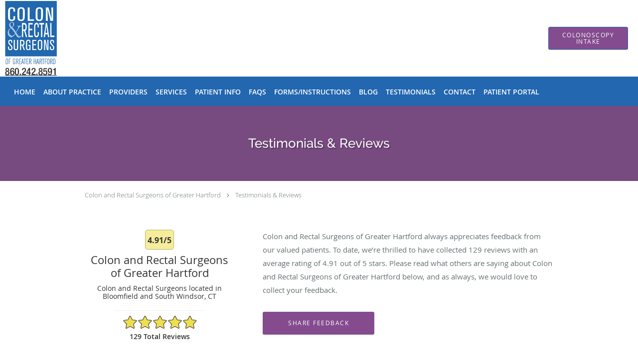

--- FILE ---
content_type: text/html; charset=UTF-8
request_url: https://www.crsgh.com/testimonials/1
body_size: 21946
content:
<!DOCTYPE html>
<!--[if IE 9 ]><html class="ie9" lang="en"> <![endif]-->
<!--[if (gt IE 9)|!(IE)]><!--> <html class="" lang="en"> <!--<![endif]-->
  <head>
    <meta charset="utf-8">
    <meta name="viewport" content="width=device-width, initial-scale=1.0">

    
    
        <meta name="google-site-verification" content="50agtkThidibyH9qGYfyBHekE2Ttao7fnngYDDZi9jU" />
    
    
      <meta property="og:url" content="https://www.crsgh.com/testimonials/1" />
        <link rel="next" href="https://www.crsgh.com/testimonials/2" />
  
            <link rel="canonical" href="https://www.crsgh.com/testimonials/1" />
    
    <link rel="shortcut icon" href="https://sa1s3optim.patientpop.com/assets/images/patientpop/favicon.ico" type="image/x-icon">
    <link rel="icon" href="https://sa1s3optim.patientpop.com/assets/images/patientpop/favicon.ico" type="image/x-icon">

    <title>Testimonials &amp; Reviews - Bloomfield and South Windsor, CT: Colon and Rectal Surgeons of Greater Hartford</title>
    <meta name="description" content="Testimonials &amp; Reviews: See What Others Are Saying About Colon and Rectal Surgeons of Greater Hartford" />

      <link rel="stylesheet" href=https://www.crsgh.com/css/practice.atomic.application.css>

          <style>
.primary-fg{
  color:#844C8F !important;
}
.primary-bg{
  background:#844C8F !important;
}
.flex-active{
  background:#000 !important;
}
.primary-border{
  border-color:#844C8F !important;
}
.secondary-fg{
  color:#2267AF !important;
}
.secondary-bg{
  background:#2267AF !important;
}
.secondary-border{
  border-color:#2267AF !important;
}

section.providers-landing .provider-list-filters .chck-input + label:before,
#book-online .left ul li input[type="radio"]:checked + label:before{
  background-color: #844C8F !important;
}
section.testimonials-reviews .paginator ul li a{
  color:#1ca8dd;
}
section.testimonials-reviews .paginator ul li.active span{
  background:#1ca8dd;
  color:#fff;
}
.slider-frame ol li.active input,
section.blog-hero .row .slider-frame ol li.active input{
  background:#656F72;
}
  /* latin-ext */
  @font-face {
  font-family: 'Raleway Medium';
  font-display: swap;
  font-style: normal;
  font-weight: 500;
  src: local('Raleway Medium'), local('Raleway-Medium'), url(https://fonts.gstatic.com/s/raleway/v11/Li18TEFObx_yGdzKDoI_cgsYbbCjybiHxArTLjt7FRU.woff2) format('woff2');
  unicode-range: U+0100-024F, U+1E00-1EFF, U+20A0-20AB, U+20AD-20CF, U+2C60-2C7F, U+A720-A7FF;
  }
  /* latin */
  @font-face {
  font-family: 'Raleway Medium';
  font-display: swap;
  font-style: normal;
  font-weight: 500;
  src: local('Raleway Medium'), local('Raleway-Medium'), url(https://fonts.gstatic.com/s/raleway/v11/CcKI4k9un7TZVWzRVT-T8wzyDMXhdD8sAj6OAJTFsBI.woff2) format('woff2');
  unicode-range: U+0000-00FF, U+0131, U+0152-0153, U+02C6, U+02DA, U+02DC, U+2000-206F, U+2074, U+20AC, U+2212, U+2215;
  }
.primary-font{
font-family: 'Raleway Medium', sans-serif !important;
}

  .secondary-font{
  font-family:'open_sanslight', Open Sans;
  font-display: swap;
}

  body {
  margin-top: 0;
}
  @media (min-width: 70em){
    .header-1 .dropdownContain{
      background-color: transparent !important;
    }
    .header.header.header-1 nav.nav1 ul li.drop .dropdownContain .dropOut ul li.sideNav,
    .header.header.header-1 nav.nav1 ul li.drop .dropdownContain .dropOut ul li.sideNav .sideNavContain .sideOut ul li{
      background: rgba(255, 255, 255, 1) !important;
    }
    header.header.header-1 nav.nav1 > ul > li:hover:after {
      background-color: #FFFFFF;
    }
  }

#book-online .right #calendar-block ul li ol li div.slots a{
  background: #844C8F;
}
#book-online .right #calendar-block ul li ol li div.slots a:hover,
#book-online .right #calendar-block ul li ol li div.slots a.checked{
  background: #844C8F;
  opacity:0.75;
}
#book-online .right #calendar-block ul li ol li.scroller{
  background: #2267AF;
}
#book-online .right #calendar-block ul li ol li.scroller:hover{
  background: #2267AF;
  opacity:0.75;
}

.a-bordercolor3 {
  
      border-color: #FFFFFF !important;
   
}
.a-height150px {
  
    
    height: 150px !important;
   
}
.a-borderradius10pct {
  
    
    border-radius: 10% !important;
   
}
.a-borderwidth1px {
  
    
    border-width: 1px !important;
   
}
.a-backgroundcolor3 {
  
      background-color: #FFFFFF !important;
   
}
.a-opacity1 {
  
    
    opacity: 1 !important;
   
}
.a-margin10px {
  
    
    margin: 10px !important;
   
}
.a-opacity2 {
  
    
    opacity: .2 !important;
   
}
.a-backgroundcolor2 {
  
      background-color: #424242 !important;
   
}
.a-width50pct {
  
    
    width: 50% !important;
   
}
.a-left0pct {
  
    
    left: 0% !important;
   
}
.a-marginleft0pct {
  
    
    margin-left: 0% !important;
   
}
.a-paddingtop5pct {
  
    
    padding-top: 5% !important;
   
}
.a-paddingright5pct {
  
    
    padding-right: 5% !important;
   
}
.a-paddingbottom5pct {
  
    
    padding-bottom: 5% !important;
   
}
.a-paddingleft5pct {
  
    
    padding-left: 5% !important;
   
}
.a-color3 {
  
      color: #FFFFFF !important;
   
}
.a-textaligncenter {
  
    
    text-align: center !important;
   
}
.a-fontsize37px {
  
    
    font-size: 37px !important;
   
}
.a-letterspacing0px {
  
    
    letter-spacing: 0px !important;
   
}
.a-texttransformnone {
  
    
    text-transform: none !important;
   
}
.a-textshadownone {
  
    
    text-shadow: none !important;
   
}
.a-fontsize21px {
  
    
    font-size: 21px !important;
   
}
.a-lineheight110pct {
  
    
    line-height: 110% !important;
   
}
.a-backgroundcolor1 {
  
      background-color: #2267AF !important;
   
}
.a-bordercolor1 {
  
      border-color: #2267AF !important;
   
}
.a-borderradius3px {
  
    
    border-radius: 3px !important;
   
}
.a-width164px {
  
    
    width: 164px !important;
   
}
.a-height46px {
  
    
    height: 46px !important;
   
}
.a-fontsize12px {
  
    
    font-size: 12px !important;
   
}
.a-margin4px {
  
    
    margin: 4px !important;
   
}
.a-texttransformuppercase {
  
    
    text-transform: uppercase !important;
   
}
.a-backgroundcolor0 {
  
      background-color: #844C8F !important;
   
}
.a-bordercolor0 {
  
      border-color: #844C8F !important;
   
}
.a-bordertopwidth0px {
  
    
    border-top-width: 0px !important;
   
}
.a-borderbottomwidth0px {
  
    
    border-bottom-width: 0px !important;
   
}
.a-borderradius0px {
  
    
    border-radius: 0px !important;
   
}
.a-maxwidth940px {
  
    
    max-width: 940px !important;
   
}
.a-paddingtop60px {
  
    
    padding-top: 60px !important;
   
}
.a-paddingbottom60px {
  
    
    padding-bottom: 60px !important;
   
}
.a-fontsize26px {
  
    
    font-size: 26px !important;
   
}
.a-fontsize22px {
  
    
    font-size: 22px !important;
   
}
.a-maxwidth1360 {
  
    
    max-width: 1360 !important;
   
}
.a-height150 {
  
    
    height: 150 !important;
   
}
.a-marginleft10 {
  
    
    margin-left: 10 !important;
   
}
.a-margintopmarginbottom2 {
  
      margin-top: 2 !important;
    margin-bottom: 2 !important;
   
}
.a-bordercolor4 {
  
      border-color: transparent !important;
   
}
.a-color2 {
  
      color: #424242 !important;
   
}
.a-maxwidth1360px {
  
    
    max-width: 1360px !important;
   
}
.a-marginleft10px {
  
    
    margin-left: 10px !important;
   
}
.a-margintopmarginbottom2px {
  
      margin-top: 2px !important;
    margin-bottom: 2px !important;
   
}
.a-color0 {
  
      color: #844C8F !important;
   
}
.a-fontsize30px {
  
    
    font-size: 30px !important;
   
}
.a-height20px {
  
    
    height: 20px !important;
   
}
.a-marginright3px {
  
    
    margin-right: 3px !important;
   
}
.a-width20px {
  
    
    width: 20px !important;
   
}
.a-minheight75vh {
  
    
    min-height: 75vh !important;
   
}
.a-opacity04 {
  
    
    opacity: 0.4 !important;
   
}
.a-width100pct {
  
    
    width: 100% !important;
   
}
.a-fontsize55px {
  
    
    font-size: 55px !important;
   
}
.a-fontsize31px {
  
    
    font-size: 31px !important;
   
}
.a-textalignleft {
  
    
    text-align: left !important;
   
}
.a-paddingright44pct {
  
    
    padding-right: 44% !important;
   
}
.a-paddingtop10pct {
  
    
    padding-top: 10% !important;
   
}
.a-textshadow2px2px2pxrgba00003 {
  
    
    text-shadow: 2px 2px 2px rgba(0, 0, 0, 0.3) !important;
   
}
.a-backgroundcolor4 {
  
      background-color: transparent !important;
   
}

  Section.services.pinstripe {
background-image: url(https://sa1s3optim.patientpop.com/assets/docs/130706.jpg) !important;
 background-repeat: no-repeat !important;
 background-size: cover !important;
 background-position: 50% 50% !important; 
}

#covid-19{background-color:red!important;}


a#colonoscopy-intake {
 background-color: #269487 !important;
}

section.meet.pinstripe .meet-frame img { object-fit: contain; height: auto; width: 100%; max-width: 460px; }

.web-to-text-iframe {
  background: transparent;
  border: none;
  bottom: 0;
  height: 0;
  position: fixed;
  right: 0;
  width: 0;
  /* To not to overlap modals */
  z-index: 1039;
}
.skip-main-content {
  position: absolute;
  width: 1px;
  height: 1px;
  margin: -1px;
  padding: 0;
  overflow: hidden;
  clip: rect(0, 0, 0, 0);
  white-space: nowrap;
  border: 0;
}
.skip-main-content:focus { 
  position: inherit;
  width: auto;
  height: auto;
  margin: 0;
  overflow: visible;
  clip: auto;
  white-space: normal;
  padding: 6px;
  font-size: 13px !important;
}
</style>
    
      <link href="https://www.crsgh.com/css/practice.testimonials.css?v=633" rel="stylesheet" type="text/css">

    <style>
          </style>
    <!--[if lt IE 9]>
      <script src="https://oss.maxcdn.com/libs/html5shiv/3.7.0/html5shiv.js"></script>
      <script src="https://oss.maxcdn.com/libs/respond.js/1.4.2/respond.min.js"></script>
      <script type="text/javascript" src="https://sa1co.patientpop.com/assets/old-browser-warning.js"></script>
    <![endif]-->
  </head>
    <body class="ATOMIC">
              

          <!-- Google Tag Manager -->
      <noscript><iframe src="//www.googletagmanager.com/ns.html?id=GTM-T3KSPLLJ"
      height="0" width="0" style="display:none;visibility:hidden"></iframe></noscript>
      <script>(function(w,d,s,l,i){w[l]=w[l]||[];w[l].push({'gtm.start':
      new Date().getTime(),event:'gtm.js'});var f=d.getElementsByTagName(s)[0],
      j=d.createElement(s),dl=l!='dataLayer'?'&l='+l:'';j.async=true;j.defer=true;j.src=
      '//www.googletagmanager.com/gtm.js?id='+i+dl;f.parentNode.insertBefore(j,f);
      })(window,document,'script','dataLayer','GTM-T3KSPLLJ');</script>
      <!-- End Google Tag Manager -->
    
                <header class="header header-1  ">
  <a class="skip-main-content" href="#main-content">Skip to main content</a>
  <div class="wrap a-backgroundcolor3">
    <div class="nav-header a-maxwidth1360px">

      <div class="cta fill-1">
        
        
                  <a href="https://www.crsgh.com/contents/colonoscopy-intake" class="header-custom-cta a-backgroundcolor0 a-color3 a-bordercolor1"  target="_blank"><span>Colonoscopy Intake</span></a>
              </div>

      <div class="brand">
                  <a href="/" class="logo" aria-label="Link to home page">
                          <img
                class="a-height150px a-margintopmarginbottom2px a-marginleft10px"
                src="https://sa1s3optim.patientpop.com/assets/images/provider/photos/2134009.png" alt="Practice logo">
                      </a>
        
        <button class="nav-toggle" data-target="nav-list" aria-label="Expand navigation menu"  aria-expanded="false">
          <span class="a-backgroundcolor2"></span>
          <span class="a-backgroundcolor2"></span>
          <span class="a-backgroundcolor2"></span>
        </button>

      </div>

    </div>

  </div>

  <nav class="nav1 a-backgroundcolor1 toggle-menu" style="display: none;">
    <ul class="nav-list nav-hb a-bordercolor4 a-maxwidth1360px">
      <li class="a-backgroundcolor1">
        <a id="home" href="/" class="clickable" target="_self">
          <span class=" a-color3">Home</span>
        </a>
      </li>
                  <li class="a-backgroundcolor1">
        <a id="about" href="/about" class="clickable" target="_self">
          <span class=" a-color3">About Practice</span>
        </a>
      </li>
                  <li class="a-backgroundcolor1">
        <a id="providers" href="/provider" class="clickable" target="_self">
          <span class=" a-color3">Providers</span>
        </a>
      </li>
                  <li class="drop">
        <a id="service" href="javascript:void(0);"  class="" target="">
          <span class=" a-color3">Services</span>
        </a>
        <i tabindex="0" aria-label="Collapse submenu" role="button" id="drop-minus-290788" class="fa fa-minus a-color3" data-partner="#drop-plus-290788" data-drop=".dropdownContain"></i>
        <i tabindex="0" aria-label="Expand submenu" role="button" id="drop-plus-290788" class="fa fa-plus active a-color3" data-partner="#drop-minus-290788" data-drop=".dropdownContain"></i>
        <div class="dropdownContain a-backgroundcolor3" style="display: none">
          <div class="dropOut">
            <ul>
                                                                              <li class="sideNav a-backgroundcolor3">
                    <a href="javascript:void(0);" class="child-link " id="Services_Inflammatory Bowel Disease" target="">
                      <span class=" a-color2">Inflammatory Bowel Disease</span>
                      <i class="fa fa-caret-right a-color2"></i>
                    </a>
                    <i id="side-minus-290788-293434" class="fa fa-minus a-color2" data-drop=".sideNavContain" data-partner="#side-plus-290788-293434"></i>
                    <i id="side-plus-290788-293434" class="fa fa-plus active a-color2" data-drop=".sideNavContain" data-partner="#side-minus-290788-293434"></i>
                    <div class="sideNavContain">
                      <div class="sideOut">
                        <ul>
                                                      <li class="a-backgroundcolor3">
                              <a href="/services/crohns-disease" class="clickable" id="Inflammatory Bowel Disease_Crohn's Disease" target="_self">
                                <span class=" a-color2">Crohn's Disease</span>
                              </a>
                            </li>
                                                      <li class="a-backgroundcolor3">
                              <a href="/services/ulcerative-colitis" class="clickable" id="Inflammatory Bowel Disease_Ulcerative Colitis" target="_self">
                                <span class=" a-color2">Ulcerative Colitis</span>
                              </a>
                            </li>
                                                  </ul>
                      </div>
                    </div>
                  </li>
                                                                                <li class="sideNav a-backgroundcolor3">
                    <a href="javascript:void(0);" class="child-link " id="Services_Cancer" target="">
                      <span class=" a-color2">Cancer</span>
                      <i class="fa fa-caret-right a-color2"></i>
                    </a>
                    <i id="side-minus-290788-290789" class="fa fa-minus a-color2" data-drop=".sideNavContain" data-partner="#side-plus-290788-290789"></i>
                    <i id="side-plus-290788-290789" class="fa fa-plus active a-color2" data-drop=".sideNavContain" data-partner="#side-minus-290788-290789"></i>
                    <div class="sideNavContain">
                      <div class="sideOut">
                        <ul>
                                                      <li class="a-backgroundcolor3">
                              <a href="/services/colon-cancer" class="clickable" id="Cancer_Colon Cancer" target="_self">
                                <span class=" a-color2">Colon Cancer</span>
                              </a>
                            </li>
                                                      <li class="a-backgroundcolor3">
                              <a href="/services/rectal-cancer" class="clickable" id="Cancer_Rectal Cancer" target="_self">
                                <span class=" a-color2">Rectal Cancer</span>
                              </a>
                            </li>
                                                      <li class="a-backgroundcolor3">
                              <a href="/services/anal-cancer" class="clickable" id="Cancer_Anal Cancer" target="_self">
                                <span class=" a-color2">Anal Cancer</span>
                              </a>
                            </li>
                                                      <li class="a-backgroundcolor3">
                              <a href="/services/eras" class="clickable" id="Cancer_ERAS" target="_self">
                                <span class=" a-color2">ERAS</span>
                              </a>
                            </li>
                                                      <li class="a-backgroundcolor3">
                              <a href="/services/robotic-surgery" class="clickable" id="Cancer_Robotic Surgery" target="_self">
                                <span class=" a-color2">Robotic Surgery</span>
                              </a>
                            </li>
                                                  </ul>
                      </div>
                    </div>
                  </li>
                                                                                <li class="sideNav a-backgroundcolor3">
                    <a href="javascript:void(0);" class="child-link " id="Services_Anus" target="">
                      <span class=" a-color2">Anus</span>
                      <i class="fa fa-caret-right a-color2"></i>
                    </a>
                    <i id="side-minus-290788-290792" class="fa fa-minus a-color2" data-drop=".sideNavContain" data-partner="#side-plus-290788-290792"></i>
                    <i id="side-plus-290788-290792" class="fa fa-plus active a-color2" data-drop=".sideNavContain" data-partner="#side-minus-290788-290792"></i>
                    <div class="sideNavContain">
                      <div class="sideOut">
                        <ul>
                                                      <li class="a-backgroundcolor3">
                              <a href="/services/anal-pain" class="clickable" id="Anus_Anal Pain" target="_self">
                                <span class=" a-color2">Anal Pain</span>
                              </a>
                            </li>
                                                      <li class="a-backgroundcolor3">
                              <a href="/services/anal-pap-smear" class="clickable" id="Anus_Anal Pap Smear" target="_self">
                                <span class=" a-color2">Anal Pap Smear</span>
                              </a>
                            </li>
                                                      <li class="a-backgroundcolor3">
                              <a href="/services/anal-trauma" class="clickable" id="Anus_Anal Trauma" target="_self">
                                <span class=" a-color2">Anal Trauma</span>
                              </a>
                            </li>
                                                  </ul>
                      </div>
                    </div>
                  </li>
                                                                                <li class="sideNav a-backgroundcolor3">
                    <a href="javascript:void(0);" class="child-link " id="Services_Common Problems" target="">
                      <span class=" a-color2">Common Problems</span>
                      <i class="fa fa-caret-right a-color2"></i>
                    </a>
                    <i id="side-minus-290788-294855" class="fa fa-minus a-color2" data-drop=".sideNavContain" data-partner="#side-plus-290788-294855"></i>
                    <i id="side-plus-290788-294855" class="fa fa-plus active a-color2" data-drop=".sideNavContain" data-partner="#side-minus-290788-294855"></i>
                    <div class="sideNavContain">
                      <div class="sideOut">
                        <ul>
                                                      <li class="a-backgroundcolor3">
                              <a href="/services/hemorrhoids" class="clickable" id="Common Problems_Hemorrhoids" target="_self">
                                <span class=" a-color2">Hemorrhoids</span>
                              </a>
                            </li>
                                                      <li class="a-backgroundcolor3">
                              <a href="/services/abscess" class="clickable" id="Common Problems_Abscess" target="_self">
                                <span class=" a-color2">Abscess</span>
                              </a>
                            </li>
                                                      <li class="a-backgroundcolor3">
                              <a href="/services/constipation" class="clickable" id="Common Problems_Constipation" target="_self">
                                <span class=" a-color2">Constipation</span>
                              </a>
                            </li>
                                                  </ul>
                      </div>
                    </div>
                  </li>
                                                                                <li class="sideNav a-backgroundcolor3">
                    <a href="/services/pilonidal-disease" class=" child-link clickable" id="Services_Pilonidal Disease" target="_self">
                      <span class=" a-color2">Pilonidal Disease</span>
                    </a>
                  </li>
                                                                                <li class="sideNav a-backgroundcolor3">
                    <a href="/services/rectal-prolapse" class=" child-link clickable" id="Services_Rectal Prolapse" target="_self">
                      <span class=" a-color2">Rectal Prolapse</span>
                    </a>
                  </li>
                                                                                <li class="sideNav a-backgroundcolor3">
                    <a href="/services/diverticulitis" class=" child-link clickable" id="Services_Diverticulitis" target="_self">
                      <span class=" a-color2">Diverticulitis</span>
                    </a>
                  </li>
                                                                                <li class="sideNav a-backgroundcolor3">
                    <a href="/services/colonoscopy" class=" child-link clickable" id="Services_Colonoscopy" target="_self">
                      <span class=" a-color2">Colonoscopy</span>
                    </a>
                  </li>
                                                                                <li class="sideNav a-backgroundcolor3">
                    <a href="/services/fecal-incontinence" class=" child-link clickable" id="Services_Fecal Incontinence" target="_self">
                      <span class=" a-color2">Fecal Incontinence</span>
                    </a>
                  </li>
                                                                                <li class="sideNav a-backgroundcolor3">
                    <a href="/services/pelvic-floor-dysfunction" class=" child-link clickable" id="Services_Pelvic Floor Dysfunction" target="_self">
                      <span class=" a-color2">Pelvic Floor Dysfunction</span>
                    </a>
                  </li>
                                                                                <li class="sideNav a-backgroundcolor3">
                    <a href="/services/removal-of-objects" class=" child-link clickable" id="Services_Removal of Objects" target="_self">
                      <span class=" a-color2">Removal of Objects</span>
                    </a>
                  </li>
                                                        </ul>
          </div>
        </div>
      </li>
                  <li class="drop">
        <a id="patient-info" href="/contents/patient-info"  class="clickable" target="">
          <span class=" a-color3">Patient Info</span>
        </a>
        <i tabindex="0" aria-label="Collapse submenu" role="button" id="drop-minus-288952" class="fa fa-minus a-color3" data-partner="#drop-plus-288952" data-drop=".dropdownContain"></i>
        <i tabindex="0" aria-label="Expand submenu" role="button" id="drop-plus-288952" class="fa fa-plus active a-color3" data-partner="#drop-minus-288952" data-drop=".dropdownContain"></i>
        <div class="dropdownContain a-backgroundcolor3" style="display: none">
          <div class="dropOut">
            <ul>
                                                                              <li class="sideNav a-backgroundcolor3">
                    <a href="/contents/patient-info/patient-portal" class=" child-link clickable" id="Patient Info_Patient Portal" target="">
                      <span class=" a-color2">Patient Portal</span>
                    </a>
                  </li>
                                                        </ul>
          </div>
        </div>
      </li>
                  <li class="a-backgroundcolor1">
        <a id="faqs" href="/contents/faqs" class="clickable" target="">
          <span class=" a-color3">FAQs</span>
        </a>
      </li>
                  <li class="a-backgroundcolor1">
        <a id="forms" href="/contents/forms" class="clickable" target="">
          <span class=" a-color3">FORMS/INSTRUCTIONS</span>
        </a>
      </li>
                  <li class="a-backgroundcolor1">
        <a id="blog" href="/blog" class="clickable" target="_self">
          <span class=" a-color3">Blog</span>
        </a>
      </li>
                  <li class="a-backgroundcolor1">
        <a id="testimonials" href="/testimonials" class="clickable" target="_self">
          <span class=" a-color3">Testimonials</span>
        </a>
      </li>
                  <li class="a-backgroundcolor1">
        <a id="contact" href="/contactus" class="clickable" target="_self">
          <span class=" a-color3">Contact</span>
        </a>
      </li>
                  <li class="a-backgroundcolor1">
        <a id="patientportal" href="https://mychart.trinity-health.org/mychart/Authentication/Login" class="clickable" target="_blank">
          <span class=" a-color3">Patient Portal </span>
        </a>
      </li>
          </ul>
  </nav>

</header>


                                      <main id="main-content">
                                        <section class="herosub herosub-1 a-backgroundcolor0">
    <div class="hero " >
    <div id="hero-cloak" 
         class="cloak a-backgroundcolor2
                a-opacity2"></div>
    <div id="hero-titles" 
         class="hero-titles a-maxwidth940px
                a-paddingtop60px
                a-paddingbottom60px">
      <div id="hero-titles-inner" class="hero-titles-inner">
        <h1 class="main-text 
                    primary-font                              text-shadow                    a-fontsize26px
                   a-textaligncenter
                   a-color3"
            id="sub-primary-title">Testimonials & Reviews</h1>
              </div>
    </div>
  </div>
</section>
                                          <section class="testimonials-header">
  <div class="breadcrumb">
          <a href="https://www.crsgh.com">Colon and Rectal Surgeons of Greater Hartford</a>
        <i class="fa fa-angle-right"></i>
    <a href="https://www.crsgh.com/testimonials/1">Testimonials & Reviews</a>
  </div>
  <div class="identity">
                  <div class="rating-bubble"><span>4.91/5</span></div>
                  <h2><span>Colon and Rectal Surgeons of Greater Hartford</span></h2>
    <h3><span>Colon and Rectal Surgeons located in Bloomfield and South Windsor, CT</span></h3>
          <div class="rating-summary">
        <div class="aggregate-rating">
          <div class="top" style="width:98.20%">
            <div class="hidden-aggregate-rating">4.91/5 Star Rating</div>
            <i title="Star Rating" role="img" class="fa fa-star"></i><i title="Star Rating" role="img" class="fa fa-star"></i><i title="Star Rating" role="img" class="fa fa-star"></i><i title="Star Rating" role="img" class="fa fa-star"></i><i title="Star Rating" role="img" class="fa fa-star"></i>
          </div>
          <div class="bottom">
            <i title="Star Rating" role="img" class="fa fa-star"></i><i title="Star Rating" role="img" class="fa fa-star"></i><i title="Star Rating" role="img" class="fa fa-star"></i><i title="Star Rating" role="img" class="fa fa-star"></i><i title="Star Rating" role="img" class="fa fa-star"></i>
          </div>
        </div>
        <div class="rating-total-reviews">129 total  reviews  </div>
      </div>
      </div>
  <div class="summary">
    <p>
           Colon and Rectal Surgeons of Greater Hartford       always appreciates feedback from
       our       valued patients. To date, we’re thrilled to have collected <span>129</span>
       reviews with an average rating of <span>4.91</span> out of 5 stars.       Please read what others are saying about  Colon and Rectal Surgeons of Greater Hartford  below, and as always, we would love to collect your feedback.
        </p>
    <input type="button" class="btn-leave-review primary-bg primary-border" value="Share Feedback" data-toggle="modal" data-target="#leave-review" id="share-feedback"/>
  </div>
</section>

        <section class="testimonials-reviews pinstripe">
    <div class="row">
      
                
        <section class="reviews-52068255">
          <div class="internal-review">
                          <div class="">
                <div class="left">
                  <div class="reviewer"><span>MARY N.</span></div>
                  <div class="internal-rating" alt="2 points rating">
                    <div class="top" style="width:40.00%">
                      <div class="hidden-internal-rating">2/5 Star Rating</div>
                      <i class="fa fa-star" title="Star Rating" role="img"></i><i class="fa fa-star" title="Star Rating" role="img"></i><i class="fa fa-star" title="Star Rating" role="img"></i><i class="fa fa-star" title="Star Rating" role="img"></i><i class="fa fa-star" title="Star Rating" role="img"></i>
                    </div>
                    <div class="bottom">
                      <i class="fa fa-star" title="Star Rating" role="img"></i><i class="fa fa-star" title="Star Rating" role="img"></i><i class="fa fa-star" title="Star Rating" role="img"></i><i class="fa fa-star" title="Star Rating" role="img"></i><i class="fa fa-star" title="Star Rating" role="img"></i>
                    </div>
                  </div>
                  <div class="review-rating">
                    <meta content="1" />
                    <meta content="2.0">
                    <meta content="5" />
                  </div>
                  <div class="review-date"><meta content="2026-01-12" />Submitted 01/12/26</div>
                </div>
                <div class="right">
                  <div class="type-full">
                    <span>Great</span>
                  </div>
                </div>
              </div>
                      </div>
        </section>
                
        <section class="reviews-51930026">
          <div class="internal-review">
                          <div class="">
                <div class="left">
                  <div class="reviewer"><span>Cynthia B.</span></div>
                  <div class="internal-rating" alt="4 points rating">
                    <div class="top" style="width:80.00%">
                      <div class="hidden-internal-rating">4/5 Star Rating</div>
                      <i class="fa fa-star" title="Star Rating" role="img"></i><i class="fa fa-star" title="Star Rating" role="img"></i><i class="fa fa-star" title="Star Rating" role="img"></i><i class="fa fa-star" title="Star Rating" role="img"></i><i class="fa fa-star" title="Star Rating" role="img"></i>
                    </div>
                    <div class="bottom">
                      <i class="fa fa-star" title="Star Rating" role="img"></i><i class="fa fa-star" title="Star Rating" role="img"></i><i class="fa fa-star" title="Star Rating" role="img"></i><i class="fa fa-star" title="Star Rating" role="img"></i><i class="fa fa-star" title="Star Rating" role="img"></i>
                    </div>
                  </div>
                  <div class="review-rating">
                    <meta content="1" />
                    <meta content="4.0">
                    <meta content="5" />
                  </div>
                  <div class="review-date"><meta content="2025-12-22" />Submitted 12/22/25</div>
                </div>
                <div class="right">
                  <div class="type-full">
                    <span>Professional knowledgeable kind</span>
                  </div>
                </div>
              </div>
                      </div>
        </section>
                
        <section class="reviews-51466818">
          <div class="internal-review">
                          <div class="">
                <div class="left">
                  <div class="reviewer"><span>Brendan C.</span></div>
                  <div class="internal-rating" alt="5 points rating">
                    <div class="top" style="width:100.00%">
                      <div class="hidden-internal-rating">5/5 Star Rating</div>
                      <i class="fa fa-star" title="Star Rating" role="img"></i><i class="fa fa-star" title="Star Rating" role="img"></i><i class="fa fa-star" title="Star Rating" role="img"></i><i class="fa fa-star" title="Star Rating" role="img"></i><i class="fa fa-star" title="Star Rating" role="img"></i>
                    </div>
                    <div class="bottom">
                      <i class="fa fa-star" title="Star Rating" role="img"></i><i class="fa fa-star" title="Star Rating" role="img"></i><i class="fa fa-star" title="Star Rating" role="img"></i><i class="fa fa-star" title="Star Rating" role="img"></i><i class="fa fa-star" title="Star Rating" role="img"></i>
                    </div>
                  </div>
                  <div class="review-rating">
                    <meta content="1" />
                    <meta content="5.0">
                    <meta content="5" />
                  </div>
                  <div class="review-date"><meta content="2025-11-05" />Submitted 11/05/25</div>
                </div>
                <div class="right">
                  <div class="type-full">
                    <span>Despite the pain, i have improvement.</span>
                  </div>
                </div>
              </div>
                      </div>
        </section>
                
        <section class="reviews-50646642">
          <div class="internal-review">
                          <div class="">
                <div class="left">
                  <div class="reviewer"><span>Michael O.</span></div>
                  <div class="internal-rating" alt="5 points rating">
                    <div class="top" style="width:100.00%">
                      <div class="hidden-internal-rating">5/5 Star Rating</div>
                      <i class="fa fa-star" title="Star Rating" role="img"></i><i class="fa fa-star" title="Star Rating" role="img"></i><i class="fa fa-star" title="Star Rating" role="img"></i><i class="fa fa-star" title="Star Rating" role="img"></i><i class="fa fa-star" title="Star Rating" role="img"></i>
                    </div>
                    <div class="bottom">
                      <i class="fa fa-star" title="Star Rating" role="img"></i><i class="fa fa-star" title="Star Rating" role="img"></i><i class="fa fa-star" title="Star Rating" role="img"></i><i class="fa fa-star" title="Star Rating" role="img"></i><i class="fa fa-star" title="Star Rating" role="img"></i>
                    </div>
                  </div>
                  <div class="review-rating">
                    <meta content="1" />
                    <meta content="5.0">
                    <meta content="5" />
                  </div>
                  <div class="review-date"><meta content="2025-08-12" />Submitted 08/12/25</div>
                </div>
                <div class="right">
                  <div class="type-full">
                    <span>I had a colonoscopy appointment for July 2nd that got rescheduled from a later time to a much earlier time (7:30) which is what I preferred.  When I arrived at the appointment at St. Francis for this earlier time, I was told that I was scheduled for a later time that was more than an hour later - not good news after enduring the wonderful prep and arriving earlier as instructed.  My attending nurse (forgotten her name) immediately began looking into resolving the problem and since I was already there, Dr. Lewis said that he would take me right away.  Issue was quickly resolved and resulted in a satisfied customer.  Thanks.
Mike O.</span>
                  </div>
                </div>
              </div>
                      </div>
        </section>
                
        <section class="reviews-49148545">
          <div class="internal-review">
                          <div class="">
                <div class="left">
                  <div class="reviewer"><span>David G.</span></div>
                  <div class="internal-rating" alt="5 points rating">
                    <div class="top" style="width:100.00%">
                      <div class="hidden-internal-rating">5/5 Star Rating</div>
                      <i class="fa fa-star" title="Star Rating" role="img"></i><i class="fa fa-star" title="Star Rating" role="img"></i><i class="fa fa-star" title="Star Rating" role="img"></i><i class="fa fa-star" title="Star Rating" role="img"></i><i class="fa fa-star" title="Star Rating" role="img"></i>
                    </div>
                    <div class="bottom">
                      <i class="fa fa-star" title="Star Rating" role="img"></i><i class="fa fa-star" title="Star Rating" role="img"></i><i class="fa fa-star" title="Star Rating" role="img"></i><i class="fa fa-star" title="Star Rating" role="img"></i><i class="fa fa-star" title="Star Rating" role="img"></i>
                    </div>
                  </div>
                  <div class="review-rating">
                    <meta content="1" />
                    <meta content="5.0">
                    <meta content="5" />
                  </div>
                  <div class="review-date"><meta content="2025-04-16" />Submitted 04/16/25</div>
                </div>
                <div class="right">
                  <div class="type-full">
                    <span>Dr Baratta took the time to listen to my concerns and then suggested actions that resulted in positive results.</span>
                  </div>
                </div>
              </div>
                      </div>
        </section>
                
        <section class="reviews-46456457">
          <div class="internal-review">
                          <div class="">
                <div class="left">
                  <div class="reviewer"><span>Joanne M.</span></div>
                  <div class="internal-rating" alt="5 points rating">
                    <div class="top" style="width:100.00%">
                      <div class="hidden-internal-rating">5/5 Star Rating</div>
                      <i class="fa fa-star" title="Star Rating" role="img"></i><i class="fa fa-star" title="Star Rating" role="img"></i><i class="fa fa-star" title="Star Rating" role="img"></i><i class="fa fa-star" title="Star Rating" role="img"></i><i class="fa fa-star" title="Star Rating" role="img"></i>
                    </div>
                    <div class="bottom">
                      <i class="fa fa-star" title="Star Rating" role="img"></i><i class="fa fa-star" title="Star Rating" role="img"></i><i class="fa fa-star" title="Star Rating" role="img"></i><i class="fa fa-star" title="Star Rating" role="img"></i><i class="fa fa-star" title="Star Rating" role="img"></i>
                    </div>
                  </div>
                  <div class="review-rating">
                    <meta content="1" />
                    <meta content="5.0">
                    <meta content="5" />
                  </div>
                  <div class="review-date"><meta content="2024-11-14" />Submitted 11/14/24</div>
                </div>
                <div class="right">
                  <div class="type-full">
                    <span>Was totally pleased with Dr. Mullins. Very easy to talk to. Explained mmy diagnosis thoroughly. Have full confidence in him as my surgeon.</span>
                  </div>
                </div>
              </div>
                      </div>
        </section>
                
        <section class="reviews-46456435">
          <div class="internal-review">
                          <div class="">
                <div class="left">
                  <div class="reviewer"><span>Terri C.</span></div>
                  <div class="internal-rating" alt="5 points rating">
                    <div class="top" style="width:100.00%">
                      <div class="hidden-internal-rating">5/5 Star Rating</div>
                      <i class="fa fa-star" title="Star Rating" role="img"></i><i class="fa fa-star" title="Star Rating" role="img"></i><i class="fa fa-star" title="Star Rating" role="img"></i><i class="fa fa-star" title="Star Rating" role="img"></i><i class="fa fa-star" title="Star Rating" role="img"></i>
                    </div>
                    <div class="bottom">
                      <i class="fa fa-star" title="Star Rating" role="img"></i><i class="fa fa-star" title="Star Rating" role="img"></i><i class="fa fa-star" title="Star Rating" role="img"></i><i class="fa fa-star" title="Star Rating" role="img"></i><i class="fa fa-star" title="Star Rating" role="img"></i>
                    </div>
                  </div>
                  <div class="review-rating">
                    <meta content="1" />
                    <meta content="5.0">
                    <meta content="5" />
                  </div>
                  <div class="review-date"><meta content="2024-11-14" />Submitted 11/14/24</div>
                </div>
                <div class="right">
                  <div class="type-full">
                    <span>Dr.Scott is amazing. So friendly and caring. I absolutely love that she is so down to earth! She is a great doctor!</span>
                  </div>
                </div>
              </div>
                      </div>
        </section>
                
        <section class="reviews-45382576">
          <div class="internal-review">
                          <div class="">
                <div class="left">
                  <div class="reviewer"><span>Elvira O.</span></div>
                  <div class="internal-rating" alt="5 points rating">
                    <div class="top" style="width:100.00%">
                      <div class="hidden-internal-rating">5/5 Star Rating</div>
                      <i class="fa fa-star" title="Star Rating" role="img"></i><i class="fa fa-star" title="Star Rating" role="img"></i><i class="fa fa-star" title="Star Rating" role="img"></i><i class="fa fa-star" title="Star Rating" role="img"></i><i class="fa fa-star" title="Star Rating" role="img"></i>
                    </div>
                    <div class="bottom">
                      <i class="fa fa-star" title="Star Rating" role="img"></i><i class="fa fa-star" title="Star Rating" role="img"></i><i class="fa fa-star" title="Star Rating" role="img"></i><i class="fa fa-star" title="Star Rating" role="img"></i><i class="fa fa-star" title="Star Rating" role="img"></i>
                    </div>
                  </div>
                  <div class="review-rating">
                    <meta content="1" />
                    <meta content="5.0">
                    <meta content="5" />
                  </div>
                  <div class="review-date"><meta content="2024-08-26" />Submitted 08/26/24</div>
                </div>
                <div class="right">
                  <div class="type-full">
                    <span>Never met Dr. Mullins before, however, he makes you feel like you&#039;ve known him for awhile.  Excellent Doctor.  :)</span>
                  </div>
                </div>
              </div>
                      </div>
        </section>
                
        <section class="reviews-45252660">
          <div class="internal-review">
                          <div class="">
                <div class="left">
                  <div class="reviewer"><span>Eric D.</span></div>
                  <div class="internal-rating" alt="5 points rating">
                    <div class="top" style="width:100.00%">
                      <div class="hidden-internal-rating">5/5 Star Rating</div>
                      <i class="fa fa-star" title="Star Rating" role="img"></i><i class="fa fa-star" title="Star Rating" role="img"></i><i class="fa fa-star" title="Star Rating" role="img"></i><i class="fa fa-star" title="Star Rating" role="img"></i><i class="fa fa-star" title="Star Rating" role="img"></i>
                    </div>
                    <div class="bottom">
                      <i class="fa fa-star" title="Star Rating" role="img"></i><i class="fa fa-star" title="Star Rating" role="img"></i><i class="fa fa-star" title="Star Rating" role="img"></i><i class="fa fa-star" title="Star Rating" role="img"></i><i class="fa fa-star" title="Star Rating" role="img"></i>
                    </div>
                  </div>
                  <div class="review-rating">
                    <meta content="1" />
                    <meta content="5.0">
                    <meta content="5" />
                  </div>
                  <div class="review-date"><meta content="2024-08-16" />Submitted 08/16/24</div>
                </div>
                <div class="right">
                  <div class="type-full">
                    <span>It is quite clear that Robin truly cares about the patients that come to this office. She is empathetic and kind and is good about calling you back if you have further complications in between scheduled appointments. Dr. Raissis truly cares about having the patient onboard with whatever plan of treatment is provided and it is clear he takes being a doctor seriously. The medical assistant, Sasha Richards, was great about finding me a place to get an MRI faster than another place was offering and was kind enough to schedule the MRI for me so I didn&#039;t have to wait a full month just to have one done.</span>
                  </div>
                </div>
              </div>
                      </div>
        </section>
                
        <section class="reviews-44879763">
          <div class="internal-review">
                          <div class="">
                <div class="left">
                  <div class="reviewer"><span>Patricia D.</span></div>
                  <div class="internal-rating" alt="5 points rating">
                    <div class="top" style="width:100.00%">
                      <div class="hidden-internal-rating">5/5 Star Rating</div>
                      <i class="fa fa-star" title="Star Rating" role="img"></i><i class="fa fa-star" title="Star Rating" role="img"></i><i class="fa fa-star" title="Star Rating" role="img"></i><i class="fa fa-star" title="Star Rating" role="img"></i><i class="fa fa-star" title="Star Rating" role="img"></i>
                    </div>
                    <div class="bottom">
                      <i class="fa fa-star" title="Star Rating" role="img"></i><i class="fa fa-star" title="Star Rating" role="img"></i><i class="fa fa-star" title="Star Rating" role="img"></i><i class="fa fa-star" title="Star Rating" role="img"></i><i class="fa fa-star" title="Star Rating" role="img"></i>
                    </div>
                  </div>
                  <div class="review-rating">
                    <meta content="1" />
                    <meta content="5.0">
                    <meta content="5" />
                  </div>
                  <div class="review-date"><meta content="2024-07-19" />Submitted 07/19/24</div>
                </div>
                <div class="right">
                  <div class="type-full">
                    <span>Robin was terrific. Took time to understand problem. Answered questions knowledgeably and professionally. Great first experience! Performed a procedure perfectly!</span>
                  </div>
                </div>
              </div>
                      </div>
        </section>
                
        <section class="reviews-43795239">
          <div class="internal-review">
                          <div class="">
                <div class="left">
                  <div class="reviewer"><span>Maysoon H.</span></div>
                  <div class="internal-rating" alt="5 points rating">
                    <div class="top" style="width:100.00%">
                      <div class="hidden-internal-rating">5/5 Star Rating</div>
                      <i class="fa fa-star" title="Star Rating" role="img"></i><i class="fa fa-star" title="Star Rating" role="img"></i><i class="fa fa-star" title="Star Rating" role="img"></i><i class="fa fa-star" title="Star Rating" role="img"></i><i class="fa fa-star" title="Star Rating" role="img"></i>
                    </div>
                    <div class="bottom">
                      <i class="fa fa-star" title="Star Rating" role="img"></i><i class="fa fa-star" title="Star Rating" role="img"></i><i class="fa fa-star" title="Star Rating" role="img"></i><i class="fa fa-star" title="Star Rating" role="img"></i><i class="fa fa-star" title="Star Rating" role="img"></i>
                    </div>
                  </div>
                  <div class="review-rating">
                    <meta content="1" />
                    <meta content="5.0">
                    <meta content="5" />
                  </div>
                  <div class="review-date"><meta content="2024-04-30" />Submitted 04/30/24</div>
                </div>
                <div class="right">
                  <div class="type-full">
                    <span>Ly Tran save my life:)</span>
                  </div>
                </div>
              </div>
                      </div>
        </section>
                
        <section class="reviews-43789857">
          <div class="internal-review">
                          <div class="">
                <div class="left">
                  <div class="reviewer"><span>Joseph N.</span></div>
                  <div class="internal-rating" alt="5 points rating">
                    <div class="top" style="width:100.00%">
                      <div class="hidden-internal-rating">5/5 Star Rating</div>
                      <i class="fa fa-star" title="Star Rating" role="img"></i><i class="fa fa-star" title="Star Rating" role="img"></i><i class="fa fa-star" title="Star Rating" role="img"></i><i class="fa fa-star" title="Star Rating" role="img"></i><i class="fa fa-star" title="Star Rating" role="img"></i>
                    </div>
                    <div class="bottom">
                      <i class="fa fa-star" title="Star Rating" role="img"></i><i class="fa fa-star" title="Star Rating" role="img"></i><i class="fa fa-star" title="Star Rating" role="img"></i><i class="fa fa-star" title="Star Rating" role="img"></i><i class="fa fa-star" title="Star Rating" role="img"></i>
                    </div>
                  </div>
                  <div class="review-rating">
                    <meta content="1" />
                    <meta content="5.0">
                    <meta content="5" />
                  </div>
                  <div class="review-date"><meta content="2024-04-30" />Submitted 04/30/24</div>
                </div>
                <div class="right">
                  <div class="type-full">
                    <span>Positive experience and appreciated the immediate feedback and followup.</span>
                  </div>
                </div>
              </div>
                      </div>
        </section>
                
        <section class="reviews-41722513">
          <div class="internal-review">
                          <div class="">
                <div class="left">
                  <div class="reviewer"><span>Regina A.</span></div>
                  <div class="internal-rating" alt="5 points rating">
                    <div class="top" style="width:100.00%">
                      <div class="hidden-internal-rating">5/5 Star Rating</div>
                      <i class="fa fa-star" title="Star Rating" role="img"></i><i class="fa fa-star" title="Star Rating" role="img"></i><i class="fa fa-star" title="Star Rating" role="img"></i><i class="fa fa-star" title="Star Rating" role="img"></i><i class="fa fa-star" title="Star Rating" role="img"></i>
                    </div>
                    <div class="bottom">
                      <i class="fa fa-star" title="Star Rating" role="img"></i><i class="fa fa-star" title="Star Rating" role="img"></i><i class="fa fa-star" title="Star Rating" role="img"></i><i class="fa fa-star" title="Star Rating" role="img"></i><i class="fa fa-star" title="Star Rating" role="img"></i>
                    </div>
                  </div>
                  <div class="review-rating">
                    <meta content="1" />
                    <meta content="5.0">
                    <meta content="5" />
                  </div>
                  <div class="review-date"><meta content="2024-04-02" />Submitted 04/02/24</div>
                </div>
                <div class="right">
                  <div class="type-full">
                    <span>Great personality ie patient; thorough; funny; took his time and did not rush through the appointment </span>
                  </div>
                </div>
              </div>
                      </div>
        </section>
                
        <section class="reviews-41586290">
          <div class="internal-review">
                          <div class="">
                <div class="left">
                  <div class="reviewer"><span>Mark M.</span></div>
                  <div class="internal-rating" alt="5 points rating">
                    <div class="top" style="width:100.00%">
                      <div class="hidden-internal-rating">5/5 Star Rating</div>
                      <i class="fa fa-star" title="Star Rating" role="img"></i><i class="fa fa-star" title="Star Rating" role="img"></i><i class="fa fa-star" title="Star Rating" role="img"></i><i class="fa fa-star" title="Star Rating" role="img"></i><i class="fa fa-star" title="Star Rating" role="img"></i>
                    </div>
                    <div class="bottom">
                      <i class="fa fa-star" title="Star Rating" role="img"></i><i class="fa fa-star" title="Star Rating" role="img"></i><i class="fa fa-star" title="Star Rating" role="img"></i><i class="fa fa-star" title="Star Rating" role="img"></i><i class="fa fa-star" title="Star Rating" role="img"></i>
                    </div>
                  </div>
                  <div class="review-rating">
                    <meta content="1" />
                    <meta content="5.0">
                    <meta content="5" />
                  </div>
                  <div class="review-date"><meta content="2024-03-22" />Submitted 03/22/24</div>
                </div>
                <div class="right">
                  <div class="type-full">
                    <span> Dr Lewis and his support team made me comfortable by explaining what was to occur practically step by step and made sure I was comfortable with the information and actual procedure.
I commend D Lewis on his professional and human approach.</span>
                  </div>
                </div>
              </div>
                      </div>
        </section>
                
        <section class="reviews-41586270">
          <div class="internal-review">
                          <div class="">
                <div class="left">
                  <div class="reviewer"><span>Melissa M.</span></div>
                  <div class="internal-rating" alt="5 points rating">
                    <div class="top" style="width:100.00%">
                      <div class="hidden-internal-rating">5/5 Star Rating</div>
                      <i class="fa fa-star" title="Star Rating" role="img"></i><i class="fa fa-star" title="Star Rating" role="img"></i><i class="fa fa-star" title="Star Rating" role="img"></i><i class="fa fa-star" title="Star Rating" role="img"></i><i class="fa fa-star" title="Star Rating" role="img"></i>
                    </div>
                    <div class="bottom">
                      <i class="fa fa-star" title="Star Rating" role="img"></i><i class="fa fa-star" title="Star Rating" role="img"></i><i class="fa fa-star" title="Star Rating" role="img"></i><i class="fa fa-star" title="Star Rating" role="img"></i><i class="fa fa-star" title="Star Rating" role="img"></i>
                    </div>
                  </div>
                  <div class="review-rating">
                    <meta content="1" />
                    <meta content="5.0">
                    <meta content="5" />
                  </div>
                  <div class="review-date"><meta content="2024-03-22" />Submitted 03/22/24</div>
                </div>
                <div class="right">
                  <div class="type-full">
                    <span>Best dr ever ! Good experience! 
He was made me ileostomy bag and 6 weeks later connect the small intestine with rectal! 
And right now I can go to bathroom 6 times !! </span>
                  </div>
                </div>
              </div>
                      </div>
        </section>
                
        <section class="reviews-41362124">
          <div class="internal-review">
                          <div class="">
                <div class="left">
                  <div class="reviewer"><span>David O.</span></div>
                  <div class="internal-rating" alt="5 points rating">
                    <div class="top" style="width:100.00%">
                      <div class="hidden-internal-rating">5/5 Star Rating</div>
                      <i class="fa fa-star" title="Star Rating" role="img"></i><i class="fa fa-star" title="Star Rating" role="img"></i><i class="fa fa-star" title="Star Rating" role="img"></i><i class="fa fa-star" title="Star Rating" role="img"></i><i class="fa fa-star" title="Star Rating" role="img"></i>
                    </div>
                    <div class="bottom">
                      <i class="fa fa-star" title="Star Rating" role="img"></i><i class="fa fa-star" title="Star Rating" role="img"></i><i class="fa fa-star" title="Star Rating" role="img"></i><i class="fa fa-star" title="Star Rating" role="img"></i><i class="fa fa-star" title="Star Rating" role="img"></i>
                    </div>
                  </div>
                  <div class="review-rating">
                    <meta content="1" />
                    <meta content="5.0">
                    <meta content="5" />
                  </div>
                  <div class="review-date"><meta content="2024-03-06" />Submitted 03/06/24</div>
                </div>
                <div class="right">
                  <div class="type-full">
                    <span>Doctor Lewis was great, explained everything thoroughly, and ensured that I stayed informed during every step of the process </span>
                  </div>
                </div>
              </div>
                      </div>
        </section>
                
        <section class="reviews-41193155">
          <div class="internal-review">
                          <div class="">
                <div class="left">
                  <div class="reviewer"><span>George  C.</span></div>
                  <div class="internal-rating" alt="5 points rating">
                    <div class="top" style="width:100.00%">
                      <div class="hidden-internal-rating">5/5 Star Rating</div>
                      <i class="fa fa-star" title="Star Rating" role="img"></i><i class="fa fa-star" title="Star Rating" role="img"></i><i class="fa fa-star" title="Star Rating" role="img"></i><i class="fa fa-star" title="Star Rating" role="img"></i><i class="fa fa-star" title="Star Rating" role="img"></i>
                    </div>
                    <div class="bottom">
                      <i class="fa fa-star" title="Star Rating" role="img"></i><i class="fa fa-star" title="Star Rating" role="img"></i><i class="fa fa-star" title="Star Rating" role="img"></i><i class="fa fa-star" title="Star Rating" role="img"></i><i class="fa fa-star" title="Star Rating" role="img"></i>
                    </div>
                  </div>
                  <div class="review-rating">
                    <meta content="1" />
                    <meta content="5.0">
                    <meta content="5" />
                  </div>
                  <div class="review-date"><meta content="2024-02-29" />Submitted 02/29/24</div>
                </div>
                <div class="right">
                  <div class="type-full">
                    <span>Courteous. Very patient and explains things well. Very competent and personable. Easy to talk to.</span>
                  </div>
                </div>
              </div>
                      </div>
        </section>
                
        <section class="reviews-41176377">
          <div class="internal-review">
                          <div class="">
                <div class="left">
                  <div class="reviewer"><span>Gloria C.</span></div>
                  <div class="internal-rating" alt="5 points rating">
                    <div class="top" style="width:100.00%">
                      <div class="hidden-internal-rating">5/5 Star Rating</div>
                      <i class="fa fa-star" title="Star Rating" role="img"></i><i class="fa fa-star" title="Star Rating" role="img"></i><i class="fa fa-star" title="Star Rating" role="img"></i><i class="fa fa-star" title="Star Rating" role="img"></i><i class="fa fa-star" title="Star Rating" role="img"></i>
                    </div>
                    <div class="bottom">
                      <i class="fa fa-star" title="Star Rating" role="img"></i><i class="fa fa-star" title="Star Rating" role="img"></i><i class="fa fa-star" title="Star Rating" role="img"></i><i class="fa fa-star" title="Star Rating" role="img"></i><i class="fa fa-star" title="Star Rating" role="img"></i>
                    </div>
                  </div>
                  <div class="review-rating">
                    <meta content="1" />
                    <meta content="5.0">
                    <meta content="5" />
                  </div>
                  <div class="review-date"><meta content="2024-02-28" />Submitted 02/28/24</div>
                </div>
                <div class="right">
                  <div class="type-full">
                    <span>Professional, listened to my symptoms and gave me a plan to use and try. Gave options for other treatments if the plan wasn&#039;t working. Pleasant and knowledgeable </span>
                  </div>
                </div>
              </div>
                      </div>
        </section>
                
        <section class="reviews-41056987">
          <div class="internal-review">
                          <div class="">
                <div class="left">
                  <div class="reviewer"><span>Richard L.</span></div>
                  <div class="internal-rating" alt="5 points rating">
                    <div class="top" style="width:100.00%">
                      <div class="hidden-internal-rating">5/5 Star Rating</div>
                      <i class="fa fa-star" title="Star Rating" role="img"></i><i class="fa fa-star" title="Star Rating" role="img"></i><i class="fa fa-star" title="Star Rating" role="img"></i><i class="fa fa-star" title="Star Rating" role="img"></i><i class="fa fa-star" title="Star Rating" role="img"></i>
                    </div>
                    <div class="bottom">
                      <i class="fa fa-star" title="Star Rating" role="img"></i><i class="fa fa-star" title="Star Rating" role="img"></i><i class="fa fa-star" title="Star Rating" role="img"></i><i class="fa fa-star" title="Star Rating" role="img"></i><i class="fa fa-star" title="Star Rating" role="img"></i>
                    </div>
                  </div>
                  <div class="review-rating">
                    <meta content="1" />
                    <meta content="5.0">
                    <meta content="5" />
                  </div>
                  <div class="review-date"><meta content="2024-02-19" />Submitted 02/19/24</div>
                </div>
                <div class="right">
                  <div class="type-full">
                    <span>Saw Dr. Raissis in early February to discuss some possible treatment options.  He described these options very well and we decided to try an in-office procedure.  He performed the procedure in less than 15 minutes.  It was painless and I was able to drive home.  The treatment has been successful and the problem is resolved.  This is a great relief; I waited much too long to address this.

Dr. Raissis was very personable, professional  and did an excellent job.  I would highly recommend him.

Note: His staff, including Ashley D, and L Tran were also very helpful and informative when I spoke to them prior to the visit
</span>
                  </div>
                </div>
              </div>
                      </div>
        </section>
                
        <section class="reviews-40557008">
          <div class="internal-review">
                          <div class="">
                <div class="left">
                  <div class="reviewer"><span>Nancy T.</span></div>
                  <div class="internal-rating" alt="5 points rating">
                    <div class="top" style="width:100.00%">
                      <div class="hidden-internal-rating">5/5 Star Rating</div>
                      <i class="fa fa-star" title="Star Rating" role="img"></i><i class="fa fa-star" title="Star Rating" role="img"></i><i class="fa fa-star" title="Star Rating" role="img"></i><i class="fa fa-star" title="Star Rating" role="img"></i><i class="fa fa-star" title="Star Rating" role="img"></i>
                    </div>
                    <div class="bottom">
                      <i class="fa fa-star" title="Star Rating" role="img"></i><i class="fa fa-star" title="Star Rating" role="img"></i><i class="fa fa-star" title="Star Rating" role="img"></i><i class="fa fa-star" title="Star Rating" role="img"></i><i class="fa fa-star" title="Star Rating" role="img"></i>
                    </div>
                  </div>
                  <div class="review-rating">
                    <meta content="1" />
                    <meta content="5.0">
                    <meta content="5" />
                  </div>
                  <div class="review-date"><meta content="2024-01-11" />Submitted 01/11/24</div>
                </div>
                <div class="right">
                  <div class="type-full">
                    <span>Excellent </span>
                  </div>
                </div>
              </div>
                      </div>
        </section>
          </div>
    <div class="row">
      <div class="paginator">
        <ul class="pagination" role="navigation">
        
                    <li class="page-item disabled" aria-disabled="true" aria-label="&laquo; Previous">
                <span class="page-link" aria-hidden="true">&lsaquo;</span>
            </li>
        
        
                    
            
            
                                                                        <li class="page-item active" aria-current="page"><span class="page-link">1</span></li>
                                                                                <li class="page-item"><a class="page-link" href="https://www.crsgh.com/testimonials/1?page=2">2</a></li>
                                                                                <li class="page-item"><a class="page-link" href="https://www.crsgh.com/testimonials/1?page=3">3</a></li>
                                                                                <li class="page-item"><a class="page-link" href="https://www.crsgh.com/testimonials/1?page=4">4</a></li>
                                                                                <li class="page-item"><a class="page-link" href="https://www.crsgh.com/testimonials/1?page=5">5</a></li>
                                                                                <li class="page-item"><a class="page-link" href="https://www.crsgh.com/testimonials/1?page=6">6</a></li>
                                                                                <li class="page-item"><a class="page-link" href="https://www.crsgh.com/testimonials/1?page=7">7</a></li>
                                                        
        
                    <li class="page-item">
                <a class="page-link" href="https://www.crsgh.com/testimonials/1?page=2" rel="next" aria-label="Next &raquo;">&rsaquo;</a>
            </li>
            </ul>

      </div>
    </div>
      </section>
                                                                                    </main>

                              <footer>
  <div class="row">
    <div class="span12">
      <ul>
        <li>
                                    <div class="copy"><p>&copy; Copyright 2026 <a style="color:inherit;" href="https://www.tebra.com/marketing/practice-websites/">Tebra Inc</a>.</p></div>
                              </li>
        <li>
          <a href="https://www.crsgh.com/your-privacy" rel="nofollow" >Privacy Policy</a>
        </li>
        <li>
          <a href="https://www.crsgh.com/our-terms" rel="nofollow" >Terms &amp; Conditions</a>
        </li>
                  <li><a href="https://www.crsgh.com/accessibility-statement" rel="nofollow" id="footer-link-accessibility-notice">Accessibility Notice</a></li>
          <li><a href="https://www.crsgh.com/contactus">Contact Us</a></li>
      </ul>
    </div>

                  <div class="span12">
          <div class="nap">
            <div class="fn org"> Colon and Rectal Surgeons of Greater Hartford, Bloomfield, CT</div>
            Phone (appointments): <span class="tel mm-phone-number" content="8602428591">860-242-8591</span>
                          <span class="divider">|</span>
              Phone (general inquiries): 860-242-8591
                        <div class="adr">
              Address: <span class="street-address">6 Northwestern Drive, 305, </span>
              <span class="locality">Bloomfield</span>, <span class="region">CT</span> <span>06002</span>
            </div>
          </div>
        </div>
                        <div class="span12">
          <div class="nap">
            <div class="fn org"> Colon and Rectal Surgeons of Greater Hartford, South Windsor, CT</div>
            Phone (appointments): <span class="tel mm-phone-number" content="8602428591">860-242-8591</span>
                          <span class="divider">|</span>
              Phone (general inquiries): 860-242-8591
                        <div class="adr">
              Address: <span class="street-address">2400 Tamarack Avenue, 200, </span>
              <span class="locality">South Windsor</span>, <span class="region">CT</span> <span>06074</span>
            </div>
          </div>
        </div>
              <div class="span12">
      <section class="aggregate-ratings">
  <ul role="presentation">
    <li role="presentation">
      <div class="average">
        4.91<sup><span>/</span>5</sup>
      </div>
    </li>
    <li role="presentation">
      <div class="star-rating">
        <div class="top" style="width:98.20%">
          <div class="hidden-aggregate-rating">4.91/5 Star Rating</div>
          <i title="Star Rating" role="img" class="fa fa-star"></i><i title="Star Rating" role="img" class="fa fa-star"></i><i title="Star Rating" role="img" class="fa fa-star"></i><i title="Star Rating" role="img" class="fa fa-star"></i><i title="Star Rating" role="img" class="fa fa-star"></i>
        </div>
        <div class="bottom">
          <i title="Star Rating" role="img" class="fa fa-star"></i><i title="Star Rating" role="img" class="fa fa-star"></i><i title="Star Rating" role="img" class="fa fa-star"></i><i title="Star Rating" role="img" class="fa fa-star"></i><i title="Star Rating" role="img" class="fa fa-star"></i>
        </div>
      </div>
      <div class="total-aggregate-reviews">(129  reviews) </div>
    </li>
  </ul>
</section>
    </div>
      
      <div class="span12 powered-by"><p>Medical website powered by <a style="color:inherit;" href="https://www.tebra.com/marketing/practice-websites/">Tebra</a></p></div>
      </div>
</footer>
                                <script type="application/ld+json">
    {"@context":"http:\/\/schema.org","@id":"https:\/\/www.crsgh.com\/de973f135ac0fd6c21697a0a7c28d8d0a4937529","url":"https:\/\/www.crsgh.com","brand":{"name":["Colon and Rectal Surgeons of Greater Hartford"]},"name":["Robert Lewis, MD, FACS","Andrew Raissis, MD","Daniel Mullins, MD","Rachel Scott, DO","Ly Tran, PA-C","Meghan Dolan, PA-C","Vanessa Baratta, MD, MHS","Null","Jonathan Chang, MD"],"image":"","sameAs":["https:\/\/twitter.com\/CRSurgeons"],"potentialAction":{"@type":"ReserveAction","target":{"@type":"EntryPoint","urlTemplate":"https:\/\/www.crsgh.com\/schedule?utm_medium=markup","inLanguage":"en-US","actionPlatform":["http:\/\/schema.org\/DesktopWebPlatform","http:\/\/schema.org\/IOSPlatform","http:\/\/schema.org\/AndroidPlatform"]},"result":{"@type":"Reservation","name":"Request Appointment"}},"@type":"Organization","subOrganization":[{"@type":"Physician","brand":{"name":["Colon and Rectal Surgeons of Greater Hartford"]},"name":["Robert Lewis, MD, FACS","Andrew Raissis, MD","Daniel Mullins, MD","Rachel Scott, DO","Ly Tran, PA-C","Meghan Dolan, PA-C","Vanessa Baratta, MD, MHS","Null","Jonathan Chang, MD"],"image":"","url":"https:\/\/www.crsgh.com\/location\/ct\/bloomfield","telephone":"+1 860-238-3287","contactPoint":[{"@type":"ContactPoint","telephone":"+1 860-238-3287","contactType":"reservations"},{"@type":"ContactPoint","telephone":"+1 860-242-8591","contactType":"customer service"}],"address":{"@type":"PostalAddress","streetAddress":"6 Northwestern Drive 305","addressLocality":"Bloomfield","addressRegion":"CT","postalCode":"06002","addressCountry":"USA"}},{"@type":"Physician","brand":{"name":["Colon and Rectal Surgeons of Greater Hartford"]},"name":["Robert Lewis, MD, FACS","Andrew Raissis, MD","Daniel Mullins, MD","Rachel Scott, DO","Ly Tran, PA-C","Meghan Dolan, PA-C","Vanessa Baratta, MD, MHS","Null","Jonathan Chang, MD"],"image":"","url":"https:\/\/www.crsgh.com\/location\/ct\/south-windsor","telephone":"+1 860-271-7560","contactPoint":[{"@type":"ContactPoint","telephone":"+1 860-271-7560","contactType":"reservations"},{"@type":"ContactPoint","telephone":"+1 860-242-8591","contactType":"customer service"}],"address":{"@type":"PostalAddress","streetAddress":"2400 Tamarack Avenue 200","addressLocality":"South Windsor","addressRegion":"CT","postalCode":"06074","addressCountry":"USA"}}],"aggregateRating":{"@type":"AggregateRating","ratingCount":129,"ratingValue":4.91,"bestRating":5,"worstRating":1},"review":[{"@type":"Review","datePublished":"2026-01-12T20:32:35+00:00","reviewBody":"Great","author":{"@type":"Person","name":"MARY N."},"reviewRating":{"@type":"Rating","ratingValue":"2.0","bestRating":5,"worstRating":1}},{"@type":"Review","datePublished":"2025-12-22T17:19:49+00:00","reviewBody":"Professional knowledgeable kind","author":{"@type":"Person","name":"Cynthia B."},"reviewRating":{"@type":"Rating","ratingValue":"4.0","bestRating":5,"worstRating":1}},{"@type":"Review","datePublished":"2025-11-05T20:07:10+00:00","reviewBody":"Despite the pain, i have improvement.","author":{"@type":"Person","name":"Brendan C."},"reviewRating":{"@type":"Rating","ratingValue":"5.0","bestRating":5,"worstRating":1}},{"@type":"Review","datePublished":"2025-08-12T12:55:00+00:00","reviewBody":"I had a colonoscopy appointment for July 2nd that got rescheduled from a later time to a much earlier time (7:30) which is what I preferred.  When I arrived at the appointment at St. Francis for this earlier time, I was told that I was scheduled for a later time that was more than an hour later - not good news after enduring the wonderful prep and arriving earlier as instructed.  My attending nurse (forgotten her name) immediately began looking into resolving the problem and since I was already there, Dr. Lewis said that he would take me right away.  Issue was quickly resolved and resulted in a satisfied customer.  Thanks.\nMike O.","author":{"@type":"Person","name":"Michael O."},"reviewRating":{"@type":"Rating","ratingValue":"5.0","bestRating":5,"worstRating":1}},{"@type":"Review","datePublished":"2025-04-16T21:48:52+00:00","reviewBody":"Dr Baratta took the time to listen to my concerns and then suggested actions that resulted in positive results.","author":{"@type":"Person","name":"David G."},"reviewRating":{"@type":"Rating","ratingValue":"5.0","bestRating":5,"worstRating":1}},{"@type":"Review","datePublished":"2024-11-14T20:19:44+00:00","reviewBody":"Was totally pleased with Dr. Mullins. Very easy to talk to. Explained mmy diagnosis thoroughly. Have full confidence in him as my surgeon.","author":{"@type":"Person","name":"Joanne M."},"reviewRating":{"@type":"Rating","ratingValue":"5.0","bestRating":5,"worstRating":1}},{"@type":"Review","datePublished":"2024-11-14T20:18:31+00:00","reviewBody":"Dr.Scott is amazing. So friendly and caring. I absolutely love that she is so down to earth! She is a great doctor!","author":{"@type":"Person","name":"Terri C."},"reviewRating":{"@type":"Rating","ratingValue":"5.0","bestRating":5,"worstRating":1}},{"@type":"Review","datePublished":"2024-08-26T17:59:11+00:00","reviewBody":"Never met Dr. Mullins before, however, he makes you feel like you've known him for awhile.  Excellent Doctor.  :)","author":{"@type":"Person","name":"Elvira O."},"reviewRating":{"@type":"Rating","ratingValue":"5.0","bestRating":5,"worstRating":1}},{"@type":"Review","datePublished":"2024-08-16T14:30:22+00:00","reviewBody":"It is quite clear that Robin truly cares about the patients that come to this office. She is empathetic and kind and is good about calling you back if you have further complications in between scheduled appointments. Dr. Raissis truly cares about having the patient onboard with whatever plan of treatment is provided and it is clear he takes being a doctor seriously. The medical assistant, Sasha Richards, was great about finding me a place to get an MRI faster than another place was offering and was kind enough to schedule the MRI for me so I didn't have to wait a full month just to have one done.","author":{"@type":"Person","name":"Eric D."},"reviewRating":{"@type":"Rating","ratingValue":"5.0","bestRating":5,"worstRating":1}},{"@type":"Review","datePublished":"2024-07-19T22:10:35+00:00","reviewBody":"Robin was terrific. Took time to understand problem. Answered questions knowledgeably and professionally. Great first experience! Performed a procedure perfectly!","author":{"@type":"Person","name":"Patricia D."},"reviewRating":{"@type":"Rating","ratingValue":"5.0","bestRating":5,"worstRating":1}},{"@type":"Review","datePublished":"2024-04-30T19:28:29+00:00","reviewBody":"Ly Tran save my life:)","author":{"@type":"Person","name":"Maysoon H."},"reviewRating":{"@type":"Rating","ratingValue":"5.0","bestRating":5,"worstRating":1}},{"@type":"Review","datePublished":"2024-04-30T14:24:35+00:00","reviewBody":"Positive experience and appreciated the immediate feedback and followup.","author":{"@type":"Person","name":"Joseph N."},"reviewRating":{"@type":"Rating","ratingValue":"5.0","bestRating":5,"worstRating":1}},{"@type":"Review","datePublished":"2024-04-02T21:14:48+00:00","reviewBody":"Great personality ie patient; thorough; funny; took his time and did not rush through the appointment ","author":{"@type":"Person","name":"Regina A."},"reviewRating":{"@type":"Rating","ratingValue":"5.0","bestRating":5,"worstRating":1}},{"@type":"Review","datePublished":"2024-03-22T17:15:25+00:00","reviewBody":" Dr Lewis and his support team made me comfortable by explaining what was to occur practically step by step and made sure I was comfortable with the information and actual procedure.\nI commend D Lewis on his professional and human approach.","author":{"@type":"Person","name":"Mark M."},"reviewRating":{"@type":"Rating","ratingValue":"5.0","bestRating":5,"worstRating":1}},{"@type":"Review","datePublished":"2024-03-22T17:14:59+00:00","reviewBody":"Best dr ever ! Good experience! \nHe was made me ileostomy bag and 6 weeks later connect the small intestine with rectal! \nAnd right now I can go to bathroom 6 times !! ","author":{"@type":"Person","name":"Melissa M."},"reviewRating":{"@type":"Rating","ratingValue":"5.0","bestRating":5,"worstRating":1}},{"@type":"Review","datePublished":"2024-03-06T17:28:20+00:00","reviewBody":"Doctor Lewis was great, explained everything thoroughly, and ensured that I stayed informed during every step of the process ","author":{"@type":"Person","name":"David O."},"reviewRating":{"@type":"Rating","ratingValue":"5.0","bestRating":5,"worstRating":1}},{"@type":"Review","datePublished":"2024-02-29T15:19:41+00:00","reviewBody":"Courteous. Very patient and explains things well. Very competent and personable. Easy to talk to.","author":{"@type":"Person","name":"George  C."},"reviewRating":{"@type":"Rating","ratingValue":"5.0","bestRating":5,"worstRating":1}},{"@type":"Review","datePublished":"2024-02-28T14:43:04+00:00","reviewBody":"Professional, listened to my symptoms and gave me a plan to use and try. Gave options for other treatments if the plan wasn't working. Pleasant and knowledgeable ","author":{"@type":"Person","name":"Gloria C."},"reviewRating":{"@type":"Rating","ratingValue":"5.0","bestRating":5,"worstRating":1}},{"@type":"Review","datePublished":"2024-02-19T21:22:39+00:00","reviewBody":"Saw Dr. Raissis in early February to discuss some possible treatment options.  He described these options very well and we decided to try an in-office procedure.  He performed the procedure in less than 15 minutes.  It was painless and I was able to drive home.  The treatment has been successful and the problem is resolved.  This is a great relief; I waited much too long to address this.\n\nDr. Raissis was very personable, professional  and did an excellent job.  I would highly recommend him.\n\nNote: His staff, including Ashley D, and L Tran were also very helpful and informative when I spoke to them prior to the visit\n","author":{"@type":"Person","name":"Richard L."},"reviewRating":{"@type":"Rating","ratingValue":"5.0","bestRating":5,"worstRating":1}},{"@type":"Review","datePublished":"2024-01-11T13:20:49+00:00","reviewBody":"Excellent ","author":{"@type":"Person","name":"Nancy T."},"reviewRating":{"@type":"Rating","ratingValue":"5.0","bestRating":5,"worstRating":1}}]}
</script>
      
  <div class="reputation-widget"></div>


    <div class="yt-player">
      <div class="inner">
        <button type="button" class="close-yt-player" aria-label="Close video">&times;</button>
        <iframe title="Video container" aria-label="Video container" width="680" height="377" src="" allowFullScreen mozallowfullscreen webkitAllowFullScreen></iframe>
      </div>
    </div>

    <script>
      var recaptcha_public_key = '6Lf-Vs4qAAAAANLS4SUm8FQ4bNRnHyhfes-bsXz2';
    </script>

         <script type="text/javascript" src="https://www.crsgh.com/js/practice.application.js" async defer></script>
     
     
    <script>
      window.onload = function () {
          $('.nav-toggle').click(function(){
  var navClass = $(this).attr('class');
  $(this).toggleClass('expanded');
  if (!navClass.includes('expanded')) {
    $(this).attr('aria-label', 'Collapse navigation menu');
    $(this).attr('aria-expanded', 'true');
    $('.wrap').attr('aria-hidden', 'true');
    $('.toggle-menu').css({ display: 'block' });
  } else {
    $('.wrap').attr('aria-hidden', 'false');
    $(this).attr('aria-label', 'Expand navigation menu');
    $(this).attr('aria-expanded', 'false');
    $('.toggle-menu').css({ display: 'none' });
  }
  
  var nav = '.' + $(this).data('target');
  if($('header').hasClass('sticky')) {
    $('body').toggleClass('nav-expanded');
  }
  $(nav).slideToggle('fast');
});

$('.nav-slider').click(function(){
  $(this).toggleClass('expanded');
  $('body').toggleClass('nav-open');
  var nav = '.' + $(this).data('target');
  $(nav).toggleClass('expanded');
});
$('.header-backdrop').click(function(){
  $('.nav-slider').click();
});


        
        // JS Hero 2

//console.warn('TODO: Move $.animateTransform to main library');
(function($){
  $.fn.animateTransform = function(/* [start,] end [, duration] [, callback] */){
    var start = null, end = null, duration = 400, callback = function(){};
    for(var i=0; i<arguments.length; i++){
      if(typeof(arguments[i]) == 'string'){
        if(!start) start = arguments[i];
        else end = arguments[i];
      } else if(typeof(arguments[i]) == 'number'){
        duration = arguments[i];
      } else if(typeof(arguments[i]) == 'function'){
        callback = arguments[i];
      }
    }
    if(start && !end){
      end = start;
      start = null;
    }
    if(!end) return;
    if(start){
      this.css("transform", start);
    }
    if(duration < 16) duration = 16;
    var transitionB4 = this.css('transition');
    this.css('transition', 'transform ' + duration + 'ms');
    this.css('transform', end);
    var $el = this;
    setTimeout(function(){
      $el.css('transition', transitionB4 || '');
      $el.css('transform', end);
      callback();
    }, duration);
  };
})(jQuery);

(function($){
  $.fn.swipeHandler = function(options) {
    var $container = this;
    var swipeThreshold = options.swipeThreshold || null;
    var onSwipeLeft = options.onSwipeLeft || null;
    var onSwipeRight = options.onSwipeRight || null;
    $container.on('touchstart', function(event) {
      var previousSwipeX = event.originalEvent.touches[0].clientX;
      $container.on('touchend', removeSwipeListeners);
      $container.on('touchcancel', removeSwipeListeners);
      $container.on('touchmove', function(event) {
        currentSwipeX = event.originalEvent.touches[0].clientX;
        if(currentSwipeX-swipeThreshold > previousSwipeX){
          removeSwipeListeners();
          if ( onSwipeRight ){
            event.preventDefault();
            onSwipeRight(event);
          }
        }else if(currentSwipeX+swipeThreshold < previousSwipeX){
          removeSwipeListeners();
          if ( onSwipeLeft ){
            event.preventDefault();
            onSwipeLeft(event);
          }
        }
        previousSwipeX = currentSwipeX;
      });
    });
    function removeSwipeListeners() {
      $container.off('touchmove');
      $container.off('touchend');
      $container.off('touchcancel');
    }
  };
})(jQuery);


//console.warn('TODO: Move $.smartresize to main library');
(function($,sr){
  // debouncing function from John Hann
  // http://unscriptable.com/index.php/2009/03/20/debouncing-javascript-methods/
  var debounce = function (func, threshold, execAsap) {
      var timeout;
      return function debounced () {
          var obj = this, args = arguments;
          function delayed () {
              if (!execAsap)
                  func.apply(obj, args);
              timeout = null;
          };
          if (timeout)
              clearTimeout(timeout);
          else if (execAsap)
              func.apply(obj, args);
          timeout = setTimeout(delayed, threshold || 100);
      };
  }
  // smartresize 
  jQuery.fn[sr] = function(fn){  return fn ? this.bind('resize', debounce(fn)) : this.trigger(sr); };
})(jQuery,'smartresize');


(function($){
  $.fn.heroCarousel = function( options ){

    var settings = $.extend({
      transitionType: 'fade-over',
      transitionSpeedFactor: 1,
      transitionDelay: 4000,
    }, options);

    var $container    = $(this);
    var $list         = $(this).find('ul.carousel-items').eq(0);
    var $slides       = $list.find('li.carousel-item');
    var $navBar       = $container.find('ol.carousel-nav');
    var $leftBtn      = $(this).find('i.carousel-left-btn');
    var $rightBtn     = $(this).find('i.carousel-right-btn');
    var totalSlides   = $slides.length;
    var sliding       = false;
    var currentSlide  = settings.openingSlideIndex > -1 ? settings.openingSlideIndex : 0;
    var traverse      = null;
    var defaultColorClass = 'a-'+$navBar.data('default-color-class');
    var activeColorClass  = 'a-'+$navBar.data('active-color-class');
      
    function slide(isRewinding) {
      if(!sliding){
        $container.find('iframe[src*="www.youtube.com/embed/"]').each(function(i) {
          this.contentWindow.postMessage( JSON.stringify({ event:'command', func: 'pauseVideo', args:'' }), '*');
        });
        $container.find('ol li.bullet')
          .removeClass('active')
          .removeClass(activeColorClass)
          .addClass(defaultColorClass);
        $container.find('ol li.bullet').eq(currentSlide)
          .addClass('active')
          .removeClass(defaultColorClass)
          .addClass(activeColorClass);
        sliding = true;
        setCurrentBgUrl( $( $container.find('li.carousel-item').eq(currentSlide) ) );
        switch(settings.transitionType) {
          case 'slide': doTransitionSlide(false, isRewinding); break;
          case 'slide-over': doTransitionSlide(true, isRewinding); break;
          case 'slide-reveal': doTransitionSlideReveal(false, isRewinding); break;
          case 'slide-over-reveal':
          case 'slide-reveal-over': doTransitionSlideReveal(true, isRewinding); break;
          case 'fade-reveal': doTransitionFadeReveal(); break;
          case 'fade-over': doTransitionFadeOver(); break;
          case 'fade' : 
          default: doTransitionFade(); break;
        }
      }
    }

    function setCurrentBgUrl($el) {
      var bgUrl = $el.css('background-image');
      bgUrl = bgUrl.replace('url(','').replace(')','').replace(/\"/gi, '');
      var dataSrc = $el.data('src');
      if ( dataSrc != bgUrl ) {
        $el.css( 'background-image', 'url("'+dataSrc+'")');
      }
    }

    function doTransitionFade() {
      var speed = 500 * settings.transitionSpeedFactor;
      $slides.removeClass('active')
      $slides.eq(currentSlide).addClass('active')  
      $list.animate({
        opacity : 0
      }, speed,function(){
        $slides.hide();
        $slides.eq(currentSlide).show();    
        $list.animate({opacity : 1}, speed, function(){
          $container.find('li.carousel-item').eq(currentSlide).find('.overlay').slideDown();
          afterTransition();
        });
      });
    }
    
    function doTransitionFadeOver() {
      var speed = 500 * settings.transitionSpeedFactor;
      $slides.removeClass('active');
      $slides.eq(currentSlide).addClass('active');
      $slides.css('zIndex', 1);
      $slides.eq(currentSlide).css({'z-index': 2, opacity: 0}).show().animate({opacity: 1}, speed, function(){
        $slides.not('.active').hide();
        afterTransition();
      });
    }

    function doTransitionSlideReveal(isOver, isRewinding) {
      var slideSpeed = window.innerWidth / 2.5 * settings.transitionSpeedFactor; // adjust speed per size screen
      if ( !isOver ) {
        $list.find('li.carousel-item.active').animateTransform('translate('+(isRewinding?100:-100)+'%)', slideSpeed);
      }
      var speed = 500 * settings.transitionSpeedFactor;
      $slides.removeClass('active');
      $slides.eq(currentSlide).addClass('active');
      $slides.css('zIndex', 1);
      var $new = $slides.eq(currentSlide);
      $new.find('.reveal-element').each(function(index){ $(this).data('opacity', $(this).css('opacity')).css('cssText', 'transition:none; opacity:0 !important;'); });
      $new.css({ zIndex: 2, opacity: 1, transform: 'translate('+(isRewinding?-100:100)+'%)'}).show().animateTransform('translate(0%)', slideSpeed, function(){
        $new.find('.reveal-element').each(function(index){ 
          $(this).css('cssText', 'transition:opacity '+speed+'ms linear '+(index*speed*.7)+'ms; opacity:'+$(this).data('opacity')+' !important;'); 
        });
        var $old = $slides.not('.active');
        $old.hide();
        afterTransition();
      });
    }
    
    function doTransitionFadeReveal() {
      var speed = 500 * settings.transitionSpeedFactor;
      $slides.removeClass('active');
      $slides.eq(currentSlide).addClass('active');
      $slides.css('zIndex', 1);
      var $new = $slides.eq(currentSlide);
      $new.find('.reveal-element').each(function(index){ $(this).data('opacity', $(this).css('opacity')).css('cssText', 'transition:none; opacity:0 !important;'); });
      $new.css({ zIndex: 2, opacity: 0}).show().animate({opacity: 1}, speed, function(){
        $new.find('.reveal-element').each(function(index){ 
          $(this).css('cssText', 'transition:opacity '+speed+'ms linear '+(index*speed*.7)+'ms; opacity:'+$(this).data('opacity')+' !important;'); 
        });
        var $old = $slides.not('.active');
        $old.hide();
        afterTransition();
      });
    }

    function doTransitionSlide(isOver, isRewinding) {
      var speed = window.innerWidth / 2.5 * settings.transitionSpeedFactor; // adjust speed per size screen
      $slides.css('zIndex', 1);
      if ( !isOver ) {
        $list.find('li.carousel-item.active').animateTransform('translate('+(isRewinding?100:-100)+'%)', speed);
      }
      $slides.removeClass('active');
      $slides.eq(currentSlide).addClass('active');
      $slides.eq(currentSlide).css({ zIndex: 2, opacity: 1, transform: 'translate('+(isRewinding?-100:100)+'%)'}).show().animateTransform('translate(0%)', speed, function(){
        $slides.not('.active').hide();
        afterTransition();
      });
    }

    function afterTransition () {
      sliding = false;
      if($container.find('li.carousel-item').eq(currentSlide).find('iframe').length > 0){
        window.clearInterval(traverse);
      }
    }

    function slideNext() {
      if(!sliding){
        currentSlide = ++currentSlide % totalSlides;
        slide(false);
      }
    }

    function slidePrevious() {
      if(!sliding){
        currentSlide = (--currentSlide+totalSlides) % totalSlides;
        slide(true);
      }
    }

    function handleResize(){
      var height = 0;
      $slides.each(function(){
        height = Math.max(height, $(this).height())
      })
      $container.outerHeight(height);
      $slides.each(function() {
        $(this).outerHeight( height );
        $(this).find('.margin-wrapper').outerHeight( height );
      });
    }

    function resetTransitionInterval() {
      window.clearInterval(traverse);
      traverse = setInterval(slideNext, settings.transitionDelay);
    }

    function initialize() { 

      setCurrentBgUrl( $( $container.find('li.carousel-item').eq(currentSlide) ) );

      var height = 0;
      $slides.each(function(){
        height = Math.max(height, $(this).height())
      })
      $container.animate( { 'height': height + 'px' }, 500 );
      $slides.each(function() {
        $(this).outerHeight( height );
        $(this).find('.margin-wrapper').outerHeight( height );
      });

      // change slides CSS properties to enable animations
      $slides.each(function(){
        $(this).css({
          position: 'absolute',
          overflow: 'hidden',
          top: 0,
          left: 0,
          width: '100%',
        }).outerHeight(height);
      });

      $list.addClass('transition-'+settings.transitionType)

      // bind navigation events:
      if($container.find('li.bullet').length > 1){
        $container.find('li.bullet').eq(currentSlide)
          .addClass('active')
          .removeClass(defaultColorClass)
          .addClass(activeColorClass);
        $container.on('click', 'ol li.bullet', function() {
          currentSlide=$container.find('ol li.bullet').index(this);
          var previousIndex = $container.find('li.carousel-item.active').index();
          if(!sliding && currentSlide != previousIndex){
            slide(currentSlide < previousIndex);
          }
        });
        // bind enter keyboard event for bullet navigation:
        $(document).keydown(function(e) {
          if (e.which == 13) { // 13 is the key code for Enter
            currentSlide=$container.find('ol li.bullet').index(e.target);
            var previousIndex = $container.find('li.carousel-item.active').index();
            if(!sliding && currentSlide != previousIndex){
              slide(currentSlide < previousIndex);
            }
          }
        });        
      }

      /* HIDE ALL BUT FIRST ONE */
      $container.find('li.carousel-item:gt('+currentSlide+')').hide();

      $container.on('click', '.carousel-left-btn', slidePrevious);
      $container.on('click', '.carousel-right-btn', slideNext);

      $container.on('mouseenter',function(){
        window.clearInterval(traverse);
      });
      $container.on('mouseleave',function(){
        resetTransitionInterval()
      });
      resetTransitionInterval();

      /* SHOW FIRST ONE */
      $list.find('li.carousel-item').eq(currentSlide).show().addClass('active');

      $container.swipeHandler({
        swipeThreshold: 20,
        onSwipeLeft: slideNext,
        onSwipeRight: slidePrevious
      });

      $(window).smartresize(handleResize);

      $.when($.ready).then(function() {
        setTimeout(function() {
          $slides.each(function() {
            setCurrentBgUrl( $(this) );
          });
          $navBar.fadeTo('slow', $navBar.data('opacity'));
          $leftBtn.fadeTo('slow', $leftBtn.data('opacity'));
          $rightBtn.fadeTo('slow', $rightBtn.data('opacity'));
        }, 2000);
      });
    }
    
    // exit if no more than one slide
    if ( totalSlides > 1 ) initialize()
   
  }
})(jQuery);

$(function(){

  var openingSlideIndex = -1;
  var chunks = window.location.href.split('?')
  if ( chunks.length > 1 ) {
    var vars = chunks[1].split('&')
    for ( var i=0,l=vars.length; i<l; i++ ) {
      // set slide lock flag
      if ( vars[i].substr(0, 10) == 'slideLock=' ) {
        openingSlideIndex = parseInt(vars[i].split('=')[1])
      }
    }
  }
  
  var $carousel = $('.carousel');
  if ( $carousel && $('ul.carousel-items li.carousel-item').length ) {
    var options = {
      transitionType: $carousel.data('transition-type'),
      transitionSpeedFactor: $carousel.data('transition-speed-factor'),
      transitionDelay: parseFloat($carousel.data('transition-delay')) * 1000,
    }
    if ( openingSlideIndex > -1 ) {
      options.openingSlideIndex = openingSlideIndex;
      options.transitionSpeedFactor = 1
      options.transitionDelay = 100000000
    }
    $carousel.heroCarousel(options);
  }

});

        pop.csrf = 'RiJGdVSi4BDefV2u13wK4OHnvlJ55QrXJnRYv9pk';
          $(window).load(function(){
    var widgetOrigin = "https://widgets.patientpop.com";
    pop.reputation = new patientpop.reputation.Modal($('.reputation-widget').get(0), widgetOrigin, "crsgh.com");
  });
        (function(d){
var f = d.getElementsByTagName('SCRIPT')[0], p = d.createElement('SCRIPT');
p.type = 'text/javascript';
p.async = true;
p.src = '//assets.pinterest.com/js/pinit.js';
f.parentNode.insertBefore(p, f);
}(document));
$(window).load(function(){
$('.btn-leave-review').show();
});

        pop.googleMapsApiKey = "AIzaSyDY08AB0fQQN0DQvOGOnodm6FGC_9GIFqA";

        
        
        PPoppracticeId = 19488;
        PPoppracticeUuid = '455756cb-62a8-4430-bf84-c2d5d719f423';
        if ('https://widgets.patientpop.com/bookonlinev2/router/19488') {
          (function (f, c, o, g, n, a, t) {
            f[n] = {'d': 1 * new Date()};
            a = c.createElement(o), t = c.getElementsByTagName(o)[0];
            a.async = 1;
            a.defer = 1;
            a.src = g;
            t.parentNode.insertBefore(a, t)
          })(window, document, 'script', 'https://widgets.patientpop.com/bookonlinev2/router/19488', 'PPop');
        }

        if($("div[id^='recaptcha']").length) {
          (function (f, c, o, g, n, a, t) {
            f[n] = {'d': 1 * new Date()};
            a = c.createElement(o), t = c.getElementsByTagName(o)[0];
            a.async = 1;
            a.defer = 1;
            a.src = g;
            t.parentNode.insertBefore(a, t)
          })(window, document, 'script', 'https://www.google.com/recaptcha/api.js?onload=recaptchaCallback&render=explicit');
        }

              const gtagScript = document.createElement('script');
    gtagScript.type = 'text/javascript';
    gtagScript.async = true;
    gtagScript.src = 'https://www.googletagmanager.com/gtag/js?id=G-8HTDZT649E';

    const firstScript = document.getElementsByTagName('script')[0];
    firstScript.parentNode.insertBefore(gtagScript, firstScript);

    window.dataLayer = window.dataLayer || [];
    function gtag(){dataLayer.push(arguments);}
    window.gtag = gtag;

    gtag('js', new Date());
    gtag('config', 'G-8HTDZT649E');
  
  // wrapper on top of gtag function used for UA and GA4 tracking
  function ppTrackEvent (category, action, label, additionalProps) {
    if ('1' !== '1' || typeof gtag === "undefined") {
      return;
    }
    // mapping to convert UA event to GA4
    const UA_TO_GA4_ACTION_MAPPING = {
      'button:click:contact us - comment': 'contact_us_submit_success',
      'button:click:book online button': 'click_book_online',
      'button:click:header custom cta': 'click_header_cta',
      'button:click:hero custom cta': 'click_hero_cta',
      'button:click:eyebrow link': 'click_eyebrow_link',
      'button:click:leave review': 'click_leave_review',
      'phone:call': 'click_phone_call'
    };

    const eventProperties = Object.assign({
      send_to: 'G-8HTDZT649E',
      event_category: category
    }, additionalProps);

    if (ppGA4Enabled) {
      action =
        UA_TO_GA4_ACTION_MAPPING[`${category}:${action}:${label}`] ||
        UA_TO_GA4_ACTION_MAPPING[`${category}:${action}`] ||
        action
    } else {
      eventProperties.event_label = label
    }

    gtag('event', action, eventProperties);
  }

  window.ppTrackEvent = ppTrackEvent
  window.ppGA4Enabled = '1' === '1';
      };

      //lazy load images
      (function () {
        "use strict";var d=Object.assign||function(e){for(var t=1;t<arguments.length;t++){var r=arguments[t];for(var a in r)Object.prototype.hasOwnProperty.call(r,a)&&(e[a]=r[a])}return e},yall=function(e){var a=function(a){if("IMG"===a.tagName){var e=a.parentNode;if("PICTURE"===e.tagName&&[].slice.call(e.querySelectorAll("source")).forEach(function(e){return t(e)}),!0===n.asyncDecodeSupport&&!0===n.replaceWithSupport){var o=new Image;t(o,a),o.decode().then(function(){for(var e=0;e<a.attributes.length;e++){var t=a.attributes[e].name,r=a.attributes[e].value;-1===n.ignoredImgAttributes.indexOf(t)&&o.setAttribute(t,r)}a.replaceWith(o)})}else t(a)}"VIDEO"===a.tagName&&([].slice.call(a.querySelectorAll("source")).forEach(function(e){return t(e)}),a.load()),"IFRAME"===a.tagName&&(a.src=a.dataset.src,a.removeAttribute("data-src")),a.classList.contains(i.lazyBackgroundClass)&&(a.classList.remove(i.lazyBackgroundClass),a.classList.add(i.lazyBackgroundLoaded))},t=function(e){var t=(1<arguments.length&&void 0!==arguments[1]&&arguments[1]).dataset||e.dataset;for(var r in t)-1!==n.acceptedDataAttributes.indexOf("data-"+r)&&(e.setAttribute(r,t[r]),e.removeAttribute("data-"+r))},r=function yallBack(){var e=!1;!1===e&&0<l.length&&(e=!0,setTimeout(function(){l.forEach(function(t){t.getBoundingClientRect().top<=window.innerHeight+i.threshold&&t.getBoundingClientRect().bottom>=-i.threshold&&"none"!==getComputedStyle(t).display&&(!0===i.idlyLoad&&!0===n.idleCallbackSupport?requestIdleCallback(function(){a(t)},c):a(t),t.classList.remove(i.lazyClass),l=l.filter(function(e){return e!==t}))}),e=!1,0===l.length&&!1===i.observeChanges&&n.eventsToBind.forEach(function(e){return e[0].removeEventListener(e[1],yallBack)})},i.throttleTime))},o=new Image,n={intersectionObserverSupport:"IntersectionObserver"in window&&"IntersectionObserverEntry"in window&&"intersectionRatio"in window.IntersectionObserverEntry.prototype,mutationObserverSupport:"MutationObserver"in window,idleCallbackSupport:"requestIdleCallback"in window,asyncDecodeSupport:"decode"in o,replaceWithSupport:"replaceWith"in o,ignoredImgAttributes:["data-src","data-sizes","data-media","data-srcset","src","srcset"],acceptedDataAttributes:["data-src","data-sizes","data-media","data-srcset"],eventsToBind:[[document,"scroll"],[document,"touchmove"],[window,"resize"],[window,"orientationchange"]]},i=d({lazyClass:"lazy",lazyBackgroundClass:"lazy-bg",lazyBackgroundLoaded:"lazy-bg-loaded",throttleTime:200,idlyLoad:!1,idleLoadTimeout:100,threshold:200,observeChanges:!1,observeRootSelector:"body",mutationObserverOptions:{childList:!0}},e),s="img."+i.lazyClass+",video."+i.lazyClass+",iframe."+i.lazyClass+",."+i.lazyBackgroundClass,c={timeout:i.idleLoadTimeout},l=[].slice.call(document.querySelectorAll(s));if(!0===n.intersectionObserverSupport){var u=new IntersectionObserver(function(e,r){e.forEach(function(e){if(!0===e.isIntersecting||0<e.intersectionRatio){var t=e.target;!0===i.idlyLoad&&!0===n.idleCallbackSupport?requestIdleCallback(function(){a(t)},c):a(t),t.classList.remove(i.lazyClass),r.unobserve(t),l=l.filter(function(e){return e!==t})}})},{rootMargin:i.threshold+"px 0%"});l.forEach(function(e){return u.observe(e)})}else n.eventsToBind.forEach(function(e){return e[0].addEventListener(e[1],r)}),r();!0===n.mutationObserverSupport&&!0===i.observeChanges&&new MutationObserver(function(e){e.forEach(function(e){[].slice.call(document.querySelectorAll(s)).forEach(function(e){-1===l.indexOf(e)&&(l.push(e),!0===n.intersectionObserverSupport?u.observe(e):r())})})}).observe(document.querySelector(i.observeRootSelector),i.mutationObserverOptions)};
        document.addEventListener("DOMContentLoaded", yall);
      })();
    </script>

          <iframe
        id="web-to-text-widget"
        class="web-to-text-iframe"
        data-src="https://d2q878k4s4718u.cloudfront.net/?practiceUuid=455756cb-62a8-4430-bf84-c2d5d719f423&amp;color_palette%5Bprimary%5D=844C8F&amp;color_palette%5Bsecondary%5D=2267AF&amp;color_palette%5Baccent%5D=424242&amp;gaId=G-8HTDZT649E&amp;domain=https%3A%2F%2Fwww.crsgh.com"
        title="Web to text widget"
        tabindex="-1"
      >
      </iframe>

      <script type="text/javascript" defer src="https://www.crsgh.com/js/iframeResizer.min.js"></script>
      <script>
        window.addEventListener('load', function() {
          setTimeout(function() {
            const params = window.location.toString().split('?')[1];
            const iframe = document.getElementById('web-to-text-widget');
            const src = iframe.getAttribute('data-src');

            iframe.setAttribute('src', src + '&' + params);

            const iframeOptionsIsMobile = window.innerWidth < 600;
            iFrameResize({
              log: false,
              sizeWidth: true,
              widthCalculationMethod: 'taggedElement',
              maxWidth: window.innerWidth,
              maxHeight: window.innerHeight,
              scrolling: iframeOptionsIsMobile
            }, '#web-to-text-widget');
          }, 5000)
        });
      </script>
    
          <script type="text/javascript">!function(){var b=function(){window.__AudioEyeSiteHash = "0f89541ead700a1d914dcb598c4438d7"; var a=document.createElement("script");a.src="https://wsmcdn.audioeye.com/aem.js";a.type="text/javascript";a.setAttribute("async","");document.getElementsByTagName("body")[0].appendChild(a)};"complete"!==document.readyState?window.addEventListener?window.addEventListener("load",b):window.attachEvent&&window.attachEvent("onload",b):b()}();</script>
      </body>
 </html>
